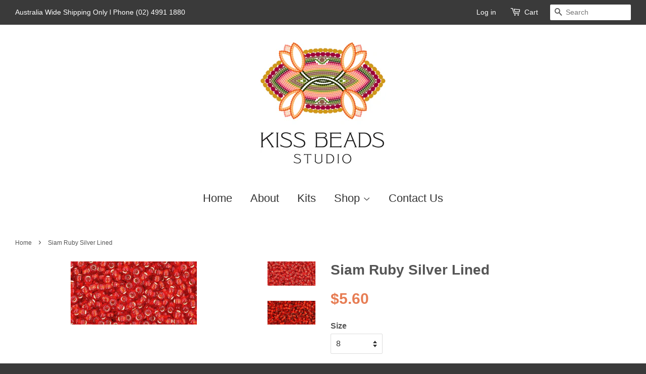

--- FILE ---
content_type: text/html; charset=utf-8
request_url: https://www.kissbeads.com.au/products/siam-ruby-silver-lined
body_size: 13558
content:
<!doctype html>
<!--[if lt IE 7]><html class="no-js lt-ie9 lt-ie8 lt-ie7" lang="en"> <![endif]-->
<!--[if IE 7]><html class="no-js lt-ie9 lt-ie8" lang="en"> <![endif]-->
<!--[if IE 8]><html class="no-js lt-ie9" lang="en"> <![endif]-->
<!--[if IE 9 ]><html class="ie9 no-js"> <![endif]-->
<!--[if (gt IE 9)|!(IE)]><!--> <html class="no-js"> <!--<![endif]-->
<head>

  <!-- Basic page needs ================================================== -->
  <meta charset="utf-8">
  <meta http-equiv="X-UA-Compatible" content="IE=edge,chrome=1">

  
  <link rel="shortcut icon" href="//www.kissbeads.com.au/cdn/shop/t/2/assets/favicon.png?v=43220646889308002881441198124" type="image/png" />
  

  <!-- Title and description ================================================== -->
  <title>
  Siam Ruby Silver Lined &ndash; Kiss Beads
  </title>

  
  <meta name="description" content="Size 8 - (28gm 15cm tube) Size 11 - (30gm 15cm tube) Treasure - (10gm flip tube)">
  

  <!-- Product meta ================================================== -->
  

  <meta property="og:type" content="product">
  <meta property="og:title" content="Siam Ruby Silver Lined">
  
  <meta property="og:image" content="http://www.kissbeads.com.au/cdn/shop/products/TR-11-25B_detail_grande.jpg?v=1446613400">
  <meta property="og:image:secure_url" content="https://www.kissbeads.com.au/cdn/shop/products/TR-11-25B_detail_grande.jpg?v=1446613400">
  
  <meta property="og:image" content="http://www.kissbeads.com.au/cdn/shop/products/TT-01-25B_grande.jpg?v=1676854116">
  <meta property="og:image:secure_url" content="https://www.kissbeads.com.au/cdn/shop/products/TT-01-25B_grande.jpg?v=1676854116">
  
  <meta property="og:price:amount" content="5.60">
  <meta property="og:price:currency" content="AUD">


  <meta property="og:description" content="Size 8 - (28gm 15cm tube) Size 11 - (30gm 15cm tube) Treasure - (10gm flip tube)">

  <meta property="og:url" content="https://www.kissbeads.com.au/products/siam-ruby-silver-lined">
  <meta property="og:site_name" content="Kiss Beads">

  

<meta name="twitter:card" content="summary">



  <meta name="twitter:title" content="Siam Ruby Silver Lined">
  <meta name="twitter:description" content="
Size 8 - (28gm 15cm tube)
Size 11 - (30gm 15cm tube)
Treasure - (10gm flip tube)">
  <meta name="twitter:image" content="https://www.kissbeads.com.au/cdn/shop/products/TR-11-25B_detail_medium.jpg?v=1446613400">
  <meta name="twitter:image:width" content="240">
  <meta name="twitter:image:height" content="240">



  <!-- Helpers ================================================== -->
  <link rel="canonical" href="https://www.kissbeads.com.au/products/siam-ruby-silver-lined">
  <meta name="viewport" content="width=device-width,initial-scale=1">
  <meta name="theme-color" content="#e77d54">

  <!-- CSS ================================================== -->
  <link href="//www.kissbeads.com.au/cdn/shop/t/2/assets/timber.scss.css?v=13093144555239548271674755555" rel="stylesheet" type="text/css" media="all" />
  <link href="//www.kissbeads.com.au/cdn/shop/t/2/assets/theme.scss.css?v=77753786991267839241674755555" rel="stylesheet" type="text/css" media="all" />

  



  <!-- Header hook for plugins ================================================== -->
  <script>window.performance && window.performance.mark && window.performance.mark('shopify.content_for_header.start');</script><meta id="shopify-digital-wallet" name="shopify-digital-wallet" content="/9794138/digital_wallets/dialog">
<meta name="shopify-checkout-api-token" content="a05b5eec1cdb819c256e07073b2b9194">
<meta id="in-context-paypal-metadata" data-shop-id="9794138" data-venmo-supported="false" data-environment="production" data-locale="en_US" data-paypal-v4="true" data-currency="AUD">
<link rel="alternate" type="application/json+oembed" href="https://www.kissbeads.com.au/products/siam-ruby-silver-lined.oembed">
<script async="async" src="/checkouts/internal/preloads.js?locale=en-AU"></script>
<script id="shopify-features" type="application/json">{"accessToken":"a05b5eec1cdb819c256e07073b2b9194","betas":["rich-media-storefront-analytics"],"domain":"www.kissbeads.com.au","predictiveSearch":true,"shopId":9794138,"locale":"en"}</script>
<script>var Shopify = Shopify || {};
Shopify.shop = "kiss-beads.myshopify.com";
Shopify.locale = "en";
Shopify.currency = {"active":"AUD","rate":"1.0"};
Shopify.country = "AU";
Shopify.theme = {"name":"minimal","id":39831940,"schema_name":null,"schema_version":null,"theme_store_id":null,"role":"main"};
Shopify.theme.handle = "null";
Shopify.theme.style = {"id":null,"handle":null};
Shopify.cdnHost = "www.kissbeads.com.au/cdn";
Shopify.routes = Shopify.routes || {};
Shopify.routes.root = "/";</script>
<script type="module">!function(o){(o.Shopify=o.Shopify||{}).modules=!0}(window);</script>
<script>!function(o){function n(){var o=[];function n(){o.push(Array.prototype.slice.apply(arguments))}return n.q=o,n}var t=o.Shopify=o.Shopify||{};t.loadFeatures=n(),t.autoloadFeatures=n()}(window);</script>
<script id="shop-js-analytics" type="application/json">{"pageType":"product"}</script>
<script defer="defer" async type="module" src="//www.kissbeads.com.au/cdn/shopifycloud/shop-js/modules/v2/client.init-shop-cart-sync_DtuiiIyl.en.esm.js"></script>
<script defer="defer" async type="module" src="//www.kissbeads.com.au/cdn/shopifycloud/shop-js/modules/v2/chunk.common_CUHEfi5Q.esm.js"></script>
<script type="module">
  await import("//www.kissbeads.com.au/cdn/shopifycloud/shop-js/modules/v2/client.init-shop-cart-sync_DtuiiIyl.en.esm.js");
await import("//www.kissbeads.com.au/cdn/shopifycloud/shop-js/modules/v2/chunk.common_CUHEfi5Q.esm.js");

  window.Shopify.SignInWithShop?.initShopCartSync?.({"fedCMEnabled":true,"windoidEnabled":true});

</script>
<script>(function() {
  var isLoaded = false;
  function asyncLoad() {
    if (isLoaded) return;
    isLoaded = true;
    var urls = ["\/\/www.powr.io\/powr.js?powr-token=kiss-beads.myshopify.com\u0026external-type=shopify\u0026shop=kiss-beads.myshopify.com","https:\/\/contactform.hulkapps.com\/skeletopapp.js?shop=kiss-beads.myshopify.com"];
    for (var i = 0; i < urls.length; i++) {
      var s = document.createElement('script');
      s.type = 'text/javascript';
      s.async = true;
      s.src = urls[i];
      var x = document.getElementsByTagName('script')[0];
      x.parentNode.insertBefore(s, x);
    }
  };
  if(window.attachEvent) {
    window.attachEvent('onload', asyncLoad);
  } else {
    window.addEventListener('load', asyncLoad, false);
  }
})();</script>
<script id="__st">var __st={"a":9794138,"offset":39600,"reqid":"53182d25-d9d9-47d8-9287-50155f4bbf60-1767189893","pageurl":"www.kissbeads.com.au\/products\/siam-ruby-silver-lined","u":"9953fa268e64","p":"product","rtyp":"product","rid":3410068548};</script>
<script>window.ShopifyPaypalV4VisibilityTracking = true;</script>
<script id="captcha-bootstrap">!function(){'use strict';const t='contact',e='account',n='new_comment',o=[[t,t],['blogs',n],['comments',n],[t,'customer']],c=[[e,'customer_login'],[e,'guest_login'],[e,'recover_customer_password'],[e,'create_customer']],r=t=>t.map((([t,e])=>`form[action*='/${t}']:not([data-nocaptcha='true']) input[name='form_type'][value='${e}']`)).join(','),a=t=>()=>t?[...document.querySelectorAll(t)].map((t=>t.form)):[];function s(){const t=[...o],e=r(t);return a(e)}const i='password',u='form_key',d=['recaptcha-v3-token','g-recaptcha-response','h-captcha-response',i],f=()=>{try{return window.sessionStorage}catch{return}},m='__shopify_v',_=t=>t.elements[u];function p(t,e,n=!1){try{const o=window.sessionStorage,c=JSON.parse(o.getItem(e)),{data:r}=function(t){const{data:e,action:n}=t;return t[m]||n?{data:e,action:n}:{data:t,action:n}}(c);for(const[e,n]of Object.entries(r))t.elements[e]&&(t.elements[e].value=n);n&&o.removeItem(e)}catch(o){console.error('form repopulation failed',{error:o})}}const l='form_type',E='cptcha';function T(t){t.dataset[E]=!0}const w=window,h=w.document,L='Shopify',v='ce_forms',y='captcha';let A=!1;((t,e)=>{const n=(g='f06e6c50-85a8-45c8-87d0-21a2b65856fe',I='https://cdn.shopify.com/shopifycloud/storefront-forms-hcaptcha/ce_storefront_forms_captcha_hcaptcha.v1.5.2.iife.js',D={infoText:'Protected by hCaptcha',privacyText:'Privacy',termsText:'Terms'},(t,e,n)=>{const o=w[L][v],c=o.bindForm;if(c)return c(t,g,e,D).then(n);var r;o.q.push([[t,g,e,D],n]),r=I,A||(h.body.append(Object.assign(h.createElement('script'),{id:'captcha-provider',async:!0,src:r})),A=!0)});var g,I,D;w[L]=w[L]||{},w[L][v]=w[L][v]||{},w[L][v].q=[],w[L][y]=w[L][y]||{},w[L][y].protect=function(t,e){n(t,void 0,e),T(t)},Object.freeze(w[L][y]),function(t,e,n,w,h,L){const[v,y,A,g]=function(t,e,n){const i=e?o:[],u=t?c:[],d=[...i,...u],f=r(d),m=r(i),_=r(d.filter((([t,e])=>n.includes(e))));return[a(f),a(m),a(_),s()]}(w,h,L),I=t=>{const e=t.target;return e instanceof HTMLFormElement?e:e&&e.form},D=t=>v().includes(t);t.addEventListener('submit',(t=>{const e=I(t);if(!e)return;const n=D(e)&&!e.dataset.hcaptchaBound&&!e.dataset.recaptchaBound,o=_(e),c=g().includes(e)&&(!o||!o.value);(n||c)&&t.preventDefault(),c&&!n&&(function(t){try{if(!f())return;!function(t){const e=f();if(!e)return;const n=_(t);if(!n)return;const o=n.value;o&&e.removeItem(o)}(t);const e=Array.from(Array(32),(()=>Math.random().toString(36)[2])).join('');!function(t,e){_(t)||t.append(Object.assign(document.createElement('input'),{type:'hidden',name:u})),t.elements[u].value=e}(t,e),function(t,e){const n=f();if(!n)return;const o=[...t.querySelectorAll(`input[type='${i}']`)].map((({name:t})=>t)),c=[...d,...o],r={};for(const[a,s]of new FormData(t).entries())c.includes(a)||(r[a]=s);n.setItem(e,JSON.stringify({[m]:1,action:t.action,data:r}))}(t,e)}catch(e){console.error('failed to persist form',e)}}(e),e.submit())}));const S=(t,e)=>{t&&!t.dataset[E]&&(n(t,e.some((e=>e===t))),T(t))};for(const o of['focusin','change'])t.addEventListener(o,(t=>{const e=I(t);D(e)&&S(e,y())}));const B=e.get('form_key'),M=e.get(l),P=B&&M;t.addEventListener('DOMContentLoaded',(()=>{const t=y();if(P)for(const e of t)e.elements[l].value===M&&p(e,B);[...new Set([...A(),...v().filter((t=>'true'===t.dataset.shopifyCaptcha))])].forEach((e=>S(e,t)))}))}(h,new URLSearchParams(w.location.search),n,t,e,['guest_login'])})(!0,!0)}();</script>
<script integrity="sha256-4kQ18oKyAcykRKYeNunJcIwy7WH5gtpwJnB7kiuLZ1E=" data-source-attribution="shopify.loadfeatures" defer="defer" src="//www.kissbeads.com.au/cdn/shopifycloud/storefront/assets/storefront/load_feature-a0a9edcb.js" crossorigin="anonymous"></script>
<script data-source-attribution="shopify.dynamic_checkout.dynamic.init">var Shopify=Shopify||{};Shopify.PaymentButton=Shopify.PaymentButton||{isStorefrontPortableWallets:!0,init:function(){window.Shopify.PaymentButton.init=function(){};var t=document.createElement("script");t.src="https://www.kissbeads.com.au/cdn/shopifycloud/portable-wallets/latest/portable-wallets.en.js",t.type="module",document.head.appendChild(t)}};
</script>
<script data-source-attribution="shopify.dynamic_checkout.buyer_consent">
  function portableWalletsHideBuyerConsent(e){var t=document.getElementById("shopify-buyer-consent"),n=document.getElementById("shopify-subscription-policy-button");t&&n&&(t.classList.add("hidden"),t.setAttribute("aria-hidden","true"),n.removeEventListener("click",e))}function portableWalletsShowBuyerConsent(e){var t=document.getElementById("shopify-buyer-consent"),n=document.getElementById("shopify-subscription-policy-button");t&&n&&(t.classList.remove("hidden"),t.removeAttribute("aria-hidden"),n.addEventListener("click",e))}window.Shopify?.PaymentButton&&(window.Shopify.PaymentButton.hideBuyerConsent=portableWalletsHideBuyerConsent,window.Shopify.PaymentButton.showBuyerConsent=portableWalletsShowBuyerConsent);
</script>
<script data-source-attribution="shopify.dynamic_checkout.cart.bootstrap">document.addEventListener("DOMContentLoaded",(function(){function t(){return document.querySelector("shopify-accelerated-checkout-cart, shopify-accelerated-checkout")}if(t())Shopify.PaymentButton.init();else{new MutationObserver((function(e,n){t()&&(Shopify.PaymentButton.init(),n.disconnect())})).observe(document.body,{childList:!0,subtree:!0})}}));
</script>
<link id="shopify-accelerated-checkout-styles" rel="stylesheet" media="screen" href="https://www.kissbeads.com.au/cdn/shopifycloud/portable-wallets/latest/accelerated-checkout-backwards-compat.css" crossorigin="anonymous">
<style id="shopify-accelerated-checkout-cart">
        #shopify-buyer-consent {
  margin-top: 1em;
  display: inline-block;
  width: 100%;
}

#shopify-buyer-consent.hidden {
  display: none;
}

#shopify-subscription-policy-button {
  background: none;
  border: none;
  padding: 0;
  text-decoration: underline;
  font-size: inherit;
  cursor: pointer;
}

#shopify-subscription-policy-button::before {
  box-shadow: none;
}

      </style>

<script>window.performance && window.performance.mark && window.performance.mark('shopify.content_for_header.end');</script>

  

<!--[if lt IE 9]>
<script src="//cdnjs.cloudflare.com/ajax/libs/html5shiv/3.7.2/html5shiv.min.js" type="text/javascript"></script>
<script src="//www.kissbeads.com.au/cdn/shop/t/2/assets/respond.min.js?v=52248677837542619231441197553" type="text/javascript"></script>
<link href="//www.kissbeads.com.au/cdn/shop/t/2/assets/respond-proxy.html" id="respond-proxy" rel="respond-proxy" />
<link href="//www.kissbeads.com.au/search?q=95a91d913d32773cbda2673c32d63c9a" id="respond-redirect" rel="respond-redirect" />
<script src="//www.kissbeads.com.au/search?q=95a91d913d32773cbda2673c32d63c9a" type="text/javascript"></script>
<![endif]-->



  <script src="//ajax.googleapis.com/ajax/libs/jquery/1.11.0/jquery.min.js" type="text/javascript"></script>
  <script src="//www.kissbeads.com.au/cdn/shop/t/2/assets/modernizr.min.js?v=26620055551102246001441197553" type="text/javascript"></script>

  
  

<link href="https://monorail-edge.shopifysvc.com" rel="dns-prefetch">
<script>(function(){if ("sendBeacon" in navigator && "performance" in window) {try {var session_token_from_headers = performance.getEntriesByType('navigation')[0].serverTiming.find(x => x.name == '_s').description;} catch {var session_token_from_headers = undefined;}var session_cookie_matches = document.cookie.match(/_shopify_s=([^;]*)/);var session_token_from_cookie = session_cookie_matches && session_cookie_matches.length === 2 ? session_cookie_matches[1] : "";var session_token = session_token_from_headers || session_token_from_cookie || "";function handle_abandonment_event(e) {var entries = performance.getEntries().filter(function(entry) {return /monorail-edge.shopifysvc.com/.test(entry.name);});if (!window.abandonment_tracked && entries.length === 0) {window.abandonment_tracked = true;var currentMs = Date.now();var navigation_start = performance.timing.navigationStart;var payload = {shop_id: 9794138,url: window.location.href,navigation_start,duration: currentMs - navigation_start,session_token,page_type: "product"};window.navigator.sendBeacon("https://monorail-edge.shopifysvc.com/v1/produce", JSON.stringify({schema_id: "online_store_buyer_site_abandonment/1.1",payload: payload,metadata: {event_created_at_ms: currentMs,event_sent_at_ms: currentMs}}));}}window.addEventListener('pagehide', handle_abandonment_event);}}());</script>
<script id="web-pixels-manager-setup">(function e(e,d,r,n,o){if(void 0===o&&(o={}),!Boolean(null===(a=null===(i=window.Shopify)||void 0===i?void 0:i.analytics)||void 0===a?void 0:a.replayQueue)){var i,a;window.Shopify=window.Shopify||{};var t=window.Shopify;t.analytics=t.analytics||{};var s=t.analytics;s.replayQueue=[],s.publish=function(e,d,r){return s.replayQueue.push([e,d,r]),!0};try{self.performance.mark("wpm:start")}catch(e){}var l=function(){var e={modern:/Edge?\/(1{2}[4-9]|1[2-9]\d|[2-9]\d{2}|\d{4,})\.\d+(\.\d+|)|Firefox\/(1{2}[4-9]|1[2-9]\d|[2-9]\d{2}|\d{4,})\.\d+(\.\d+|)|Chrom(ium|e)\/(9{2}|\d{3,})\.\d+(\.\d+|)|(Maci|X1{2}).+ Version\/(15\.\d+|(1[6-9]|[2-9]\d|\d{3,})\.\d+)([,.]\d+|)( \(\w+\)|)( Mobile\/\w+|) Safari\/|Chrome.+OPR\/(9{2}|\d{3,})\.\d+\.\d+|(CPU[ +]OS|iPhone[ +]OS|CPU[ +]iPhone|CPU IPhone OS|CPU iPad OS)[ +]+(15[._]\d+|(1[6-9]|[2-9]\d|\d{3,})[._]\d+)([._]\d+|)|Android:?[ /-](13[3-9]|1[4-9]\d|[2-9]\d{2}|\d{4,})(\.\d+|)(\.\d+|)|Android.+Firefox\/(13[5-9]|1[4-9]\d|[2-9]\d{2}|\d{4,})\.\d+(\.\d+|)|Android.+Chrom(ium|e)\/(13[3-9]|1[4-9]\d|[2-9]\d{2}|\d{4,})\.\d+(\.\d+|)|SamsungBrowser\/([2-9]\d|\d{3,})\.\d+/,legacy:/Edge?\/(1[6-9]|[2-9]\d|\d{3,})\.\d+(\.\d+|)|Firefox\/(5[4-9]|[6-9]\d|\d{3,})\.\d+(\.\d+|)|Chrom(ium|e)\/(5[1-9]|[6-9]\d|\d{3,})\.\d+(\.\d+|)([\d.]+$|.*Safari\/(?![\d.]+ Edge\/[\d.]+$))|(Maci|X1{2}).+ Version\/(10\.\d+|(1[1-9]|[2-9]\d|\d{3,})\.\d+)([,.]\d+|)( \(\w+\)|)( Mobile\/\w+|) Safari\/|Chrome.+OPR\/(3[89]|[4-9]\d|\d{3,})\.\d+\.\d+|(CPU[ +]OS|iPhone[ +]OS|CPU[ +]iPhone|CPU IPhone OS|CPU iPad OS)[ +]+(10[._]\d+|(1[1-9]|[2-9]\d|\d{3,})[._]\d+)([._]\d+|)|Android:?[ /-](13[3-9]|1[4-9]\d|[2-9]\d{2}|\d{4,})(\.\d+|)(\.\d+|)|Mobile Safari.+OPR\/([89]\d|\d{3,})\.\d+\.\d+|Android.+Firefox\/(13[5-9]|1[4-9]\d|[2-9]\d{2}|\d{4,})\.\d+(\.\d+|)|Android.+Chrom(ium|e)\/(13[3-9]|1[4-9]\d|[2-9]\d{2}|\d{4,})\.\d+(\.\d+|)|Android.+(UC? ?Browser|UCWEB|U3)[ /]?(15\.([5-9]|\d{2,})|(1[6-9]|[2-9]\d|\d{3,})\.\d+)\.\d+|SamsungBrowser\/(5\.\d+|([6-9]|\d{2,})\.\d+)|Android.+MQ{2}Browser\/(14(\.(9|\d{2,})|)|(1[5-9]|[2-9]\d|\d{3,})(\.\d+|))(\.\d+|)|K[Aa][Ii]OS\/(3\.\d+|([4-9]|\d{2,})\.\d+)(\.\d+|)/},d=e.modern,r=e.legacy,n=navigator.userAgent;return n.match(d)?"modern":n.match(r)?"legacy":"unknown"}(),u="modern"===l?"modern":"legacy",c=(null!=n?n:{modern:"",legacy:""})[u],f=function(e){return[e.baseUrl,"/wpm","/b",e.hashVersion,"modern"===e.buildTarget?"m":"l",".js"].join("")}({baseUrl:d,hashVersion:r,buildTarget:u}),m=function(e){var d=e.version,r=e.bundleTarget,n=e.surface,o=e.pageUrl,i=e.monorailEndpoint;return{emit:function(e){var a=e.status,t=e.errorMsg,s=(new Date).getTime(),l=JSON.stringify({metadata:{event_sent_at_ms:s},events:[{schema_id:"web_pixels_manager_load/3.1",payload:{version:d,bundle_target:r,page_url:o,status:a,surface:n,error_msg:t},metadata:{event_created_at_ms:s}}]});if(!i)return console&&console.warn&&console.warn("[Web Pixels Manager] No Monorail endpoint provided, skipping logging."),!1;try{return self.navigator.sendBeacon.bind(self.navigator)(i,l)}catch(e){}var u=new XMLHttpRequest;try{return u.open("POST",i,!0),u.setRequestHeader("Content-Type","text/plain"),u.send(l),!0}catch(e){return console&&console.warn&&console.warn("[Web Pixels Manager] Got an unhandled error while logging to Monorail."),!1}}}}({version:r,bundleTarget:l,surface:e.surface,pageUrl:self.location.href,monorailEndpoint:e.monorailEndpoint});try{o.browserTarget=l,function(e){var d=e.src,r=e.async,n=void 0===r||r,o=e.onload,i=e.onerror,a=e.sri,t=e.scriptDataAttributes,s=void 0===t?{}:t,l=document.createElement("script"),u=document.querySelector("head"),c=document.querySelector("body");if(l.async=n,l.src=d,a&&(l.integrity=a,l.crossOrigin="anonymous"),s)for(var f in s)if(Object.prototype.hasOwnProperty.call(s,f))try{l.dataset[f]=s[f]}catch(e){}if(o&&l.addEventListener("load",o),i&&l.addEventListener("error",i),u)u.appendChild(l);else{if(!c)throw new Error("Did not find a head or body element to append the script");c.appendChild(l)}}({src:f,async:!0,onload:function(){if(!function(){var e,d;return Boolean(null===(d=null===(e=window.Shopify)||void 0===e?void 0:e.analytics)||void 0===d?void 0:d.initialized)}()){var d=window.webPixelsManager.init(e)||void 0;if(d){var r=window.Shopify.analytics;r.replayQueue.forEach((function(e){var r=e[0],n=e[1],o=e[2];d.publishCustomEvent(r,n,o)})),r.replayQueue=[],r.publish=d.publishCustomEvent,r.visitor=d.visitor,r.initialized=!0}}},onerror:function(){return m.emit({status:"failed",errorMsg:"".concat(f," has failed to load")})},sri:function(e){var d=/^sha384-[A-Za-z0-9+/=]+$/;return"string"==typeof e&&d.test(e)}(c)?c:"",scriptDataAttributes:o}),m.emit({status:"loading"})}catch(e){m.emit({status:"failed",errorMsg:(null==e?void 0:e.message)||"Unknown error"})}}})({shopId: 9794138,storefrontBaseUrl: "https://www.kissbeads.com.au",extensionsBaseUrl: "https://extensions.shopifycdn.com/cdn/shopifycloud/web-pixels-manager",monorailEndpoint: "https://monorail-edge.shopifysvc.com/unstable/produce_batch",surface: "storefront-renderer",enabledBetaFlags: ["2dca8a86","a0d5f9d2"],webPixelsConfigList: [{"id":"shopify-app-pixel","configuration":"{}","eventPayloadVersion":"v1","runtimeContext":"STRICT","scriptVersion":"0450","apiClientId":"shopify-pixel","type":"APP","privacyPurposes":["ANALYTICS","MARKETING"]},{"id":"shopify-custom-pixel","eventPayloadVersion":"v1","runtimeContext":"LAX","scriptVersion":"0450","apiClientId":"shopify-pixel","type":"CUSTOM","privacyPurposes":["ANALYTICS","MARKETING"]}],isMerchantRequest: false,initData: {"shop":{"name":"Kiss Beads","paymentSettings":{"currencyCode":"AUD"},"myshopifyDomain":"kiss-beads.myshopify.com","countryCode":"AU","storefrontUrl":"https:\/\/www.kissbeads.com.au"},"customer":null,"cart":null,"checkout":null,"productVariants":[{"price":{"amount":5.6,"currencyCode":"AUD"},"product":{"title":"Siam Ruby Silver Lined","vendor":"Kiss Beads","id":"3410068548","untranslatedTitle":"Siam Ruby Silver Lined","url":"\/products\/siam-ruby-silver-lined","type":"Toho Beads"},"id":"42505249915032","image":{"src":"\/\/www.kissbeads.com.au\/cdn\/shop\/products\/TR-11-25B_detail.jpg?v=1446613400"},"sku":"8-4025L","title":"8","untranslatedTitle":"8"},{"price":{"amount":6.5,"currencyCode":"AUD"},"product":{"title":"Siam Ruby Silver Lined","vendor":"Kiss Beads","id":"3410068548","untranslatedTitle":"Siam Ruby Silver Lined","url":"\/products\/siam-ruby-silver-lined","type":"Toho Beads"},"id":"9988940868","image":{"src":"\/\/www.kissbeads.com.au\/cdn\/shop\/products\/TR-11-25B_detail.jpg?v=1446613400"},"sku":"11-4025L","title":"11","untranslatedTitle":"11"},{"price":{"amount":6.6,"currencyCode":"AUD"},"product":{"title":"Siam Ruby Silver Lined","vendor":"Kiss Beads","id":"3410068548","untranslatedTitle":"Siam Ruby Silver Lined","url":"\/products\/siam-ruby-silver-lined","type":"Toho Beads"},"id":"42505247981720","image":{"src":"\/\/www.kissbeads.com.au\/cdn\/shop\/products\/TT-01-25B.jpg?v=1676854116"},"sku":"TT-4025L","title":"Treasure","untranslatedTitle":"Treasure"}],"purchasingCompany":null},},"https://www.kissbeads.com.au/cdn","da62cc92w68dfea28pcf9825a4m392e00d0",{"modern":"","legacy":""},{"shopId":"9794138","storefrontBaseUrl":"https:\/\/www.kissbeads.com.au","extensionBaseUrl":"https:\/\/extensions.shopifycdn.com\/cdn\/shopifycloud\/web-pixels-manager","surface":"storefront-renderer","enabledBetaFlags":"[\"2dca8a86\", \"a0d5f9d2\"]","isMerchantRequest":"false","hashVersion":"da62cc92w68dfea28pcf9825a4m392e00d0","publish":"custom","events":"[[\"page_viewed\",{}],[\"product_viewed\",{\"productVariant\":{\"price\":{\"amount\":5.6,\"currencyCode\":\"AUD\"},\"product\":{\"title\":\"Siam Ruby Silver Lined\",\"vendor\":\"Kiss Beads\",\"id\":\"3410068548\",\"untranslatedTitle\":\"Siam Ruby Silver Lined\",\"url\":\"\/products\/siam-ruby-silver-lined\",\"type\":\"Toho Beads\"},\"id\":\"42505249915032\",\"image\":{\"src\":\"\/\/www.kissbeads.com.au\/cdn\/shop\/products\/TR-11-25B_detail.jpg?v=1446613400\"},\"sku\":\"8-4025L\",\"title\":\"8\",\"untranslatedTitle\":\"8\"}}]]"});</script><script>
  window.ShopifyAnalytics = window.ShopifyAnalytics || {};
  window.ShopifyAnalytics.meta = window.ShopifyAnalytics.meta || {};
  window.ShopifyAnalytics.meta.currency = 'AUD';
  var meta = {"product":{"id":3410068548,"gid":"gid:\/\/shopify\/Product\/3410068548","vendor":"Kiss Beads","type":"Toho Beads","handle":"siam-ruby-silver-lined","variants":[{"id":42505249915032,"price":560,"name":"Siam Ruby Silver Lined - 8","public_title":"8","sku":"8-4025L"},{"id":9988940868,"price":650,"name":"Siam Ruby Silver Lined - 11","public_title":"11","sku":"11-4025L"},{"id":42505247981720,"price":660,"name":"Siam Ruby Silver Lined - Treasure","public_title":"Treasure","sku":"TT-4025L"}],"remote":false},"page":{"pageType":"product","resourceType":"product","resourceId":3410068548,"requestId":"53182d25-d9d9-47d8-9287-50155f4bbf60-1767189893"}};
  for (var attr in meta) {
    window.ShopifyAnalytics.meta[attr] = meta[attr];
  }
</script>
<script class="analytics">
  (function () {
    var customDocumentWrite = function(content) {
      var jquery = null;

      if (window.jQuery) {
        jquery = window.jQuery;
      } else if (window.Checkout && window.Checkout.$) {
        jquery = window.Checkout.$;
      }

      if (jquery) {
        jquery('body').append(content);
      }
    };

    var hasLoggedConversion = function(token) {
      if (token) {
        return document.cookie.indexOf('loggedConversion=' + token) !== -1;
      }
      return false;
    }

    var setCookieIfConversion = function(token) {
      if (token) {
        var twoMonthsFromNow = new Date(Date.now());
        twoMonthsFromNow.setMonth(twoMonthsFromNow.getMonth() + 2);

        document.cookie = 'loggedConversion=' + token + '; expires=' + twoMonthsFromNow;
      }
    }

    var trekkie = window.ShopifyAnalytics.lib = window.trekkie = window.trekkie || [];
    if (trekkie.integrations) {
      return;
    }
    trekkie.methods = [
      'identify',
      'page',
      'ready',
      'track',
      'trackForm',
      'trackLink'
    ];
    trekkie.factory = function(method) {
      return function() {
        var args = Array.prototype.slice.call(arguments);
        args.unshift(method);
        trekkie.push(args);
        return trekkie;
      };
    };
    for (var i = 0; i < trekkie.methods.length; i++) {
      var key = trekkie.methods[i];
      trekkie[key] = trekkie.factory(key);
    }
    trekkie.load = function(config) {
      trekkie.config = config || {};
      trekkie.config.initialDocumentCookie = document.cookie;
      var first = document.getElementsByTagName('script')[0];
      var script = document.createElement('script');
      script.type = 'text/javascript';
      script.onerror = function(e) {
        var scriptFallback = document.createElement('script');
        scriptFallback.type = 'text/javascript';
        scriptFallback.onerror = function(error) {
                var Monorail = {
      produce: function produce(monorailDomain, schemaId, payload) {
        var currentMs = new Date().getTime();
        var event = {
          schema_id: schemaId,
          payload: payload,
          metadata: {
            event_created_at_ms: currentMs,
            event_sent_at_ms: currentMs
          }
        };
        return Monorail.sendRequest("https://" + monorailDomain + "/v1/produce", JSON.stringify(event));
      },
      sendRequest: function sendRequest(endpointUrl, payload) {
        // Try the sendBeacon API
        if (window && window.navigator && typeof window.navigator.sendBeacon === 'function' && typeof window.Blob === 'function' && !Monorail.isIos12()) {
          var blobData = new window.Blob([payload], {
            type: 'text/plain'
          });

          if (window.navigator.sendBeacon(endpointUrl, blobData)) {
            return true;
          } // sendBeacon was not successful

        } // XHR beacon

        var xhr = new XMLHttpRequest();

        try {
          xhr.open('POST', endpointUrl);
          xhr.setRequestHeader('Content-Type', 'text/plain');
          xhr.send(payload);
        } catch (e) {
          console.log(e);
        }

        return false;
      },
      isIos12: function isIos12() {
        return window.navigator.userAgent.lastIndexOf('iPhone; CPU iPhone OS 12_') !== -1 || window.navigator.userAgent.lastIndexOf('iPad; CPU OS 12_') !== -1;
      }
    };
    Monorail.produce('monorail-edge.shopifysvc.com',
      'trekkie_storefront_load_errors/1.1',
      {shop_id: 9794138,
      theme_id: 39831940,
      app_name: "storefront",
      context_url: window.location.href,
      source_url: "//www.kissbeads.com.au/cdn/s/trekkie.storefront.8f32c7f0b513e73f3235c26245676203e1209161.min.js"});

        };
        scriptFallback.async = true;
        scriptFallback.src = '//www.kissbeads.com.au/cdn/s/trekkie.storefront.8f32c7f0b513e73f3235c26245676203e1209161.min.js';
        first.parentNode.insertBefore(scriptFallback, first);
      };
      script.async = true;
      script.src = '//www.kissbeads.com.au/cdn/s/trekkie.storefront.8f32c7f0b513e73f3235c26245676203e1209161.min.js';
      first.parentNode.insertBefore(script, first);
    };
    trekkie.load(
      {"Trekkie":{"appName":"storefront","development":false,"defaultAttributes":{"shopId":9794138,"isMerchantRequest":null,"themeId":39831940,"themeCityHash":"15122481047975813416","contentLanguage":"en","currency":"AUD","eventMetadataId":"e4cf6d7a-a884-48f2-b0ea-65eef2e3cfda"},"isServerSideCookieWritingEnabled":true,"monorailRegion":"shop_domain","enabledBetaFlags":["65f19447"]},"Session Attribution":{},"S2S":{"facebookCapiEnabled":false,"source":"trekkie-storefront-renderer","apiClientId":580111}}
    );

    var loaded = false;
    trekkie.ready(function() {
      if (loaded) return;
      loaded = true;

      window.ShopifyAnalytics.lib = window.trekkie;

      var originalDocumentWrite = document.write;
      document.write = customDocumentWrite;
      try { window.ShopifyAnalytics.merchantGoogleAnalytics.call(this); } catch(error) {};
      document.write = originalDocumentWrite;

      window.ShopifyAnalytics.lib.page(null,{"pageType":"product","resourceType":"product","resourceId":3410068548,"requestId":"53182d25-d9d9-47d8-9287-50155f4bbf60-1767189893","shopifyEmitted":true});

      var match = window.location.pathname.match(/checkouts\/(.+)\/(thank_you|post_purchase)/)
      var token = match? match[1]: undefined;
      if (!hasLoggedConversion(token)) {
        setCookieIfConversion(token);
        window.ShopifyAnalytics.lib.track("Viewed Product",{"currency":"AUD","variantId":42505249915032,"productId":3410068548,"productGid":"gid:\/\/shopify\/Product\/3410068548","name":"Siam Ruby Silver Lined - 8","price":"5.60","sku":"8-4025L","brand":"Kiss Beads","variant":"8","category":"Toho Beads","nonInteraction":true,"remote":false},undefined,undefined,{"shopifyEmitted":true});
      window.ShopifyAnalytics.lib.track("monorail:\/\/trekkie_storefront_viewed_product\/1.1",{"currency":"AUD","variantId":42505249915032,"productId":3410068548,"productGid":"gid:\/\/shopify\/Product\/3410068548","name":"Siam Ruby Silver Lined - 8","price":"5.60","sku":"8-4025L","brand":"Kiss Beads","variant":"8","category":"Toho Beads","nonInteraction":true,"remote":false,"referer":"https:\/\/www.kissbeads.com.au\/products\/siam-ruby-silver-lined"});
      }
    });


        var eventsListenerScript = document.createElement('script');
        eventsListenerScript.async = true;
        eventsListenerScript.src = "//www.kissbeads.com.au/cdn/shopifycloud/storefront/assets/shop_events_listener-3da45d37.js";
        document.getElementsByTagName('head')[0].appendChild(eventsListenerScript);

})();</script>
<script
  defer
  src="https://www.kissbeads.com.au/cdn/shopifycloud/perf-kit/shopify-perf-kit-2.1.2.min.js"
  data-application="storefront-renderer"
  data-shop-id="9794138"
  data-render-region="gcp-us-central1"
  data-page-type="product"
  data-theme-instance-id="39831940"
  data-theme-name=""
  data-theme-version=""
  data-monorail-region="shop_domain"
  data-resource-timing-sampling-rate="10"
  data-shs="true"
  data-shs-beacon="true"
  data-shs-export-with-fetch="true"
  data-shs-logs-sample-rate="1"
  data-shs-beacon-endpoint="https://www.kissbeads.com.au/api/collect"
></script>
</head>

<body id="siam-ruby-silver-lined" class="template-product" >

  <div class="header-bar">
  <div class="wrapper medium-down--hide">
    <div class="post-large--display-table">

      <div class="header-bar__left post-large--display-table-cell">

        

        

        
          <div class="header-bar__module header-bar__message">
            Australia Wide Shipping Only  l  Phone (02) 4991 1880
          </div>
        

      </div>

      <div class="header-bar__right post-large--display-table-cell">

        
          <ul class="header-bar__module header-bar__module--list">
            
              <li>
                <a href="/account/login" id="customer_login_link">Log in</a>
              </li>
            
          </ul>
        

        <div class="header-bar__module">
          <span class="header-bar__sep" aria-hidden="true"></span>
          <a href="/cart" class="cart-page-link">
            <span class="icon icon-cart header-bar__cart-icon" aria-hidden="true"></span>
          </a>
        </div>

        <div class="header-bar__module">
          <a href="/cart" class="cart-page-link">
            Cart
            <span class="cart-count header-bar__cart-count hidden-count">0</span>
          </a>
        </div>

        
          <div class="header-bar__module header-bar__search">
            


  <form action="/search" method="get" class="header-bar__search-form clearfix" role="search">
    
    <button type="submit" class="btn icon-fallback-text header-bar__search-submit">
      <span class="icon icon-search" aria-hidden="true"></span>
      <span class="fallback-text">Search</span>
    </button>
    <input type="search" name="q" value="" aria-label="Search" class="header-bar__search-input" placeholder="Search">
  </form>


          </div>
        

      </div>
    </div>
  </div>
  <div class="wrapper post-large--hide">
    <button type="button" class="mobile-nav-trigger" id="MobileNavTrigger">
      <span class="icon icon-hamburger" aria-hidden="true"></span>
      Menu
    </button>
    <a href="/cart" class="cart-page-link mobile-cart-page-link">
      <span class="icon icon-cart header-bar__cart-icon" aria-hidden="true"></span>
      Cart <span class="cart-count hidden-count">0</span>
    </a>
  </div>
  <ul id="MobileNav" class="mobile-nav post-large--hide">
  
  
  
  <li class="mobile-nav__link" aria-haspopup="true">
    
      <a href="/" class="mobile-nav">
        Home
      </a>
    
  </li>
  
  
  <li class="mobile-nav__link" aria-haspopup="true">
    
      <a href="/pages/about-us" class="mobile-nav">
        About
      </a>
    
  </li>
  
  
  <li class="mobile-nav__link" aria-haspopup="true">
    
      <a href="/collections/bead-expo" class="mobile-nav">
        Kits
      </a>
    
  </li>
  
  
  <li class="mobile-nav__link" aria-haspopup="true">
    
      <a href="/collections" class="mobile-nav__sublist-trigger">
        Shop
        <span class="icon-fallback-text mobile-nav__sublist-expand">
  <span class="icon icon-plus" aria-hidden="true"></span>
  <span class="fallback-text">+</span>
</span>
<span class="icon-fallback-text mobile-nav__sublist-contract">
  <span class="icon icon-minus" aria-hidden="true"></span>
  <span class="fallback-text">-</span>
</span>
      </a>
      <ul class="mobile-nav__sublist">  
        
          <li class="mobile-nav__sublist-link">
            <a href="/collections/white-clear-transparent-beads">White, Clear & Transparent Beads</a>
          </li>
        
          <li class="mobile-nav__sublist-link">
            <a href="/collections/yellow-gold-beads">Yellow & Gold Beads</a>
          </li>
        
          <li class="mobile-nav__sublist-link">
            <a href="/collections/orange-gold-bronze-copper-beads">Orange, Gold, Bronze & Copper Beads</a>
          </li>
        
          <li class="mobile-nav__sublist-link">
            <a href="/collections/pink-red-beads">Pink & Red Beads</a>
          </li>
        
          <li class="mobile-nav__sublist-link">
            <a href="/collections/lime-green-emerald">Lime, Green & Emerald Beads</a>
          </li>
        
          <li class="mobile-nav__sublist-link">
            <a href="/collections/turquoise-blue">Turquoise & Blue Beads</a>
          </li>
        
          <li class="mobile-nav__sublist-link">
            <a href="/collections/lavander-purple">Lavender & Purple Beads</a>
          </li>
        
          <li class="mobile-nav__sublist-link">
            <a href="/collections/indigo-dark-magenta-beads">Indigo & Dark Magenta Beads</a>
          </li>
        
          <li class="mobile-nav__sublist-link">
            <a href="/collections/grey-black-beads">Grey & Black Beads</a>
          </li>
        
          <li class="mobile-nav__sublist-link">
            <a href="/collections/threads-cords-embroidery">Threads, Cords & Embroidery</a>
          </li>
        
      </ul>
    
  </li>
  
  
  <li class="mobile-nav__link" aria-haspopup="true">
    
      <a href="/pages/contact-us" class="mobile-nav">
        Contact Us
      </a>
    
  </li>
  

  
    
      <li class="mobile-nav__link">
        <a href="/account/login" id="customer_login_link">Log in</a>
      </li>
      
        <li class="mobile-nav__link">
          <a href="/account/register" id="customer_register_link">Create account</a>
        </li>
      
    
  
  
  <li class="mobile-nav__link">
    
      <div class="header-bar__module header-bar__search">
        


  <form action="/search" method="get" class="header-bar__search-form clearfix" role="search">
    
    <button type="submit" class="btn icon-fallback-text header-bar__search-submit">
      <span class="icon icon-search" aria-hidden="true"></span>
      <span class="fallback-text">Search</span>
    </button>
    <input type="search" name="q" value="" aria-label="Search" class="header-bar__search-input" placeholder="Search">
  </form>


      </div>
    
  </li>
  
</ul>

</div>


  <header class="site-header" role="banner">
    <div class="wrapper">
      
      

      <div class="grid--full">
        <div class="grid__item">
          
            <div class="h1 site-header__logo" itemscope itemtype="http://schema.org/Organization">
          
            
              <a href="/" itemprop="url">
                <img src="//www.kissbeads.com.au/cdn/shop/t/2/assets/logo.png?v=128863738666722263121441198124" alt="Kiss Beads" itemprop="logo">
              </a>
            
          
            </div>
          
          
            <p class="header-message post-large--hide">
              <small>Australia Wide Shipping Only  l  Phone (02) 4991 1880</small>
            </p>
          
        </div>
      </div>
      <div class="grid--full medium-down--hide">
        <div class="grid__item">
          
<ul class="site-nav" id="AccessibleNav">
  
    
    
    
      <li >
        <a href="/" class="site-nav__link">Home</a>
      </li>
    
  
    
    
    
      <li >
        <a href="/pages/about-us" class="site-nav__link">About</a>
      </li>
    
  
    
    
    
      <li >
        <a href="/collections/bead-expo" class="site-nav__link">Kits</a>
      </li>
    
  
    
    
    
      <li class="site-nav--has-dropdown" aria-haspopup="true">
        <a href="/collections" class="site-nav__link">
          Shop
          <span class="icon-fallback-text">
            <span class="icon icon-arrow-down" aria-hidden="true"></span>
          </span>
        </a>
        <ul class="site-nav__dropdown">
          
            <li>
              <a href="/collections/white-clear-transparent-beads" class="site-nav__link">White, Clear &amp; Transparent Beads</a>
            </li>
          
            <li>
              <a href="/collections/yellow-gold-beads" class="site-nav__link">Yellow &amp; Gold Beads</a>
            </li>
          
            <li>
              <a href="/collections/orange-gold-bronze-copper-beads" class="site-nav__link">Orange, Gold, Bronze &amp; Copper Beads</a>
            </li>
          
            <li>
              <a href="/collections/pink-red-beads" class="site-nav__link">Pink &amp; Red Beads</a>
            </li>
          
            <li>
              <a href="/collections/lime-green-emerald" class="site-nav__link">Lime, Green &amp; Emerald Beads</a>
            </li>
          
            <li>
              <a href="/collections/turquoise-blue" class="site-nav__link">Turquoise &amp; Blue Beads</a>
            </li>
          
            <li>
              <a href="/collections/lavander-purple" class="site-nav__link">Lavender &amp; Purple Beads</a>
            </li>
          
            <li>
              <a href="/collections/indigo-dark-magenta-beads" class="site-nav__link">Indigo &amp; Dark Magenta Beads</a>
            </li>
          
            <li>
              <a href="/collections/grey-black-beads" class="site-nav__link">Grey &amp; Black Beads</a>
            </li>
          
            <li>
              <a href="/collections/threads-cords-embroidery" class="site-nav__link">Threads, Cords &amp; Embroidery</a>
            </li>
          
        </ul>
      </li>
    
  
    
    
    
      <li >
        <a href="/pages/contact-us" class="site-nav__link">Contact Us</a>
      </li>
    
  
</ul>

        </div>
      </div>
      
      

    </div>
  </header>

  <main class="wrapper main-content" role="main">
    <div class="grid">
        <div class="grid__item">
          <div itemscope itemtype="http://schema.org/Product">

  <meta itemprop="url" content="https://www.kissbeads.com.au/products/siam-ruby-silver-lined">
  <meta itemprop="image" content="//www.kissbeads.com.au/cdn/shop/products/TR-11-25B_detail_grande.jpg?v=1446613400">

  <div class="section-header section-header--breadcrumb">
    

<nav class="breadcrumb" role="navigation" aria-label="breadcrumbs">
  <a href="/" title="Back to the frontpage">Home</a>

  

    
    <span aria-hidden="true" class="breadcrumb__sep">&rsaquo;</span>
    <span>Siam Ruby Silver Lined</span>

  
</nav>


  </div>

  <div class="product-single">
    <div class="grid product-single__hero">
      <div class="grid__item post-large--one-half">
        
        

          <div class="grid">

            <div class="grid__item four-fifths product-single__photos" id="ProductPhoto">
              
              <img src="//www.kissbeads.com.au/cdn/shop/products/TR-11-25B_detail_1024x1024.jpg?v=1446613400" alt="Siam Ruby Silver Lined" id="ProductPhotoImg" data-image-id="7100506692">
            </div>

            <div class="grid__item one-fifth">

              <ul class="grid product-single__thumbnails" id="ProductThumbs">
                
                  <li class="grid__item">
                    <a data-image-id="7100506692" href="//www.kissbeads.com.au/cdn/shop/products/TR-11-25B_detail_1024x1024.jpg?v=1446613400" class="product-single__thumbnail">
                      <img src="//www.kissbeads.com.au/cdn/shop/products/TR-11-25B_detail_grande.jpg?v=1446613400" alt="Siam Ruby Silver Lined">
                    </a>
                  </li>
                
                  <li class="grid__item">
                    <a data-image-id="42486760374424" href="//www.kissbeads.com.au/cdn/shop/products/TT-01-25B_1024x1024.jpg?v=1676854116" class="product-single__thumbnail">
                      <img src="//www.kissbeads.com.au/cdn/shop/products/TT-01-25B_grande.jpg?v=1676854116" alt="Siam Ruby Silver Lined">
                    </a>
                  </li>
                
              </ul>

            </div>

          </div>

        

        
        <ul class="gallery" class="hidden">
          
          <li data-image-id="7100506692" class="gallery__item" data-mfp-src="//www.kissbeads.com.au/cdn/shop/products/TR-11-25B_detail_1024x1024.jpg?v=1446613400"></li>
          
          <li data-image-id="42486760374424" class="gallery__item" data-mfp-src="//www.kissbeads.com.au/cdn/shop/products/TT-01-25B_1024x1024.jpg?v=1676854116"></li>
          
        </ul>
         

      </div>
      <div class="grid__item post-large--one-half">
        
        <h1 itemprop="name">Siam Ruby Silver Lined</h1>

        <div itemprop="offers" itemscope itemtype="http://schema.org/Offer">
          

          <meta itemprop="priceCurrency" content="AUD">
          <link itemprop="availability" href="http://schema.org/InStock">          

          <div class="product-single__prices">
            <span id="ProductPrice" class="product-single__price" itemprop="price">
              $5.60
            </span>

            
          </div>

          <form action="/cart/add" method="post" enctype="multipart/form-data" id="AddToCartForm">
            <select name="id" id="productSelect" class="product-single__variants">
              
                

                  <option  selected="selected"  data-sku="8-4025L" value="42505249915032">8 - $5.60 AUD</option>

                
              
                

                  <option  data-sku="11-4025L" value="9988940868">11 - $6.50 AUD</option>

                
              
                

                  <option  data-sku="TT-4025L" value="42505247981720">Treasure - $6.60 AUD</option>

                
              
            </select>

            <div class="product-single__quantity">
              <label for="Quantity">Quantity</label>
              <input type="number" id="Quantity" name="quantity" value="1" min="1" class="quantity-selector">
            </div>

            <button type="submit" name="add" id="AddToCart" class="btn">
              <span id="AddToCartText">Add to Cart</span>
            </button>
          </form>
 
          <div class="product-description rte" itemprop="description">
            <meta charset="utf-8">
<p><strong>Size 8 -</strong> (28gm 15cm tube)</p>
<p><strong>Size 11 -</strong> (30gm 15cm tube)</p>
<p><strong>Treasure -</strong> (10gm flip tube)</p>
          </div>

          
            <hr class="hr--clear hr--small">
            <h4>Share this Product</h4>
            



<div class="social-sharing is-clean" data-permalink="https://www.kissbeads.com.au/products/siam-ruby-silver-lined">

  
    <a target="_blank" href="//www.facebook.com/sharer.php?u=https://www.kissbeads.com.au/products/siam-ruby-silver-lined" class="share-facebook">
      <span class="icon icon-facebook"></span>
      <span class="share-title">Share</span>
      
        <span class="share-count">0</span>
      
    </a>
  

  

  

    
      <a target="_blank" href="//pinterest.com/pin/create/button/?url=https://www.kissbeads.com.au/products/siam-ruby-silver-lined&amp;media=http://www.kissbeads.com.au/cdn/shop/products/TR-11-25B_detail_1024x1024.jpg?v=1446613400&amp;description=Siam%20Ruby%20Silver%20Lined" class="share-pinterest">
        <span class="icon icon-pinterest"></span>
        <span class="share-title">Pin it</span>
        
          <span class="share-count">0</span>
        
      </a>
    

    

  

  

</div>

          
        </div>

      </div>
    </div>
  </div>

  
    





  <hr class="hr--clear hr--small">
  <div class="section-header section-header--medium">
    <h4 class="section-header__title">More from this collection</h4>
  </div>
  <div class="grid-uniform grid-link__container">
    
    
    
      
        
          
          











<div class="grid__item one-quarter small--one-half">
  <a href="/collections/pink-red-beads/products/light-amethyst-gold-luster" class="grid-link">
    <span class="grid-link__image grid-link__image--product">
      
      
      <span class="grid-link__image-centered">
        <img src="//www.kissbeads.com.au/cdn/shop/products/TR-11-203_detail_large.jpg?v=1446573008" alt="Amethyst Light Gold Luster">
      </span>
    </span>
    <p class="grid-link__title">Amethyst Light Gold Luster</p>
    
    <p class="grid-link__meta">
      
      
      $7.80
    </p>
  </a>
</div>

        
      
    
      
        
          
          











<div class="grid__item one-quarter small--one-half">
  <a href="/collections/pink-red-beads/products/ballerina-pink-ab" class="grid-link">
    <span class="grid-link__image grid-link__image--product">
      
      
      <span class="grid-link__image-centered">
        <img src="//www.kissbeads.com.au/cdn/shop/products/TR-08-171_detail_large.jpg?v=1446552571" alt="Ballerina Pink AB">
      </span>
    </span>
    <p class="grid-link__title">Ballerina Pink AB</p>
    
    <p class="grid-link__meta">
      
      
      $5.40
    </p>
  </a>
</div>

        
      
    
      
        
          
          











<div class="grid__item one-quarter small--one-half">
  <a href="/collections/pink-red-beads/products/beige-marble-pink-opaque" class="grid-link">
    <span class="grid-link__image grid-link__image--product">
      
      
      <span class="grid-link__image-centered">
        <img src="//www.kissbeads.com.au/cdn/shop/products/TR-08-1201_detail_large.jpg?v=1446552888" alt="Beige-Pink Marbled Opaque">
      </span>
    </span>
    <p class="grid-link__title">Beige-Pink Marbled Opaque</p>
    
    <p class="grid-link__meta">
      
      
      From $10.40
    </p>
  </a>
</div>

        
      
    
      
        
          
          











<div class="grid__item one-quarter small--one-half">
  <a href="/collections/pink-red-beads/products/cabernet-metallic-iris" class="grid-link">
    <span class="grid-link__image grid-link__image--product">
      
      
      <span class="grid-link__image-centered">
        <img src="//www.kissbeads.com.au/cdn/shop/products/TR-06-502_detail_large.jpg?v=1446555992" alt="Cabernet Metallic Iris">
      </span>
    </span>
    <p class="grid-link__title">Cabernet Metallic Iris</p>
    
    <p class="grid-link__meta">
      
      
      $8.90
    </p>
  </a>
</div>

        
      
    
      
        
      
    
  </div>


  

</div>

<script src="//www.kissbeads.com.au/cdn/shopifycloud/storefront/assets/themes_support/option_selection-b017cd28.js" type="text/javascript"></script>
<script>
  var selectCallback = function(variant, selector) {
    timber.productPage({
      money_format: "${{amount}}",
      variant: variant,
      selector: selector
    });
  };

  jQuery(function($) {
    new Shopify.OptionSelectors('productSelect', {
      product: {"id":3410068548,"title":"Siam Ruby Silver Lined","handle":"siam-ruby-silver-lined","description":"\u003cmeta charset=\"utf-8\"\u003e\n\u003cp\u003e\u003cstrong\u003eSize 8 -\u003c\/strong\u003e (28gm 15cm tube)\u003c\/p\u003e\n\u003cp\u003e\u003cstrong\u003eSize 11 -\u003c\/strong\u003e (30gm 15cm tube)\u003c\/p\u003e\n\u003cp\u003e\u003cstrong\u003eTreasure -\u003c\/strong\u003e (10gm flip tube)\u003c\/p\u003e","published_at":"2015-10-11T14:23:00+11:00","created_at":"2015-11-02T23:33:04+11:00","vendor":"Kiss Beads","type":"Toho Beads","tags":["Ruby","Siam","Silver Lined","Toho"],"price":560,"price_min":560,"price_max":660,"available":true,"price_varies":true,"compare_at_price":null,"compare_at_price_min":0,"compare_at_price_max":0,"compare_at_price_varies":false,"variants":[{"id":42505249915032,"title":"8","option1":"8","option2":null,"option3":null,"sku":"8-4025L","requires_shipping":true,"taxable":true,"featured_image":{"id":7100506692,"product_id":3410068548,"position":1,"created_at":"2015-11-04T16:03:20+11:00","updated_at":"2015-11-04T16:03:20+11:00","alt":null,"width":250,"height":125,"src":"\/\/www.kissbeads.com.au\/cdn\/shop\/products\/TR-11-25B_detail.jpg?v=1446613400","variant_ids":[9988940868,42505249915032]},"available":true,"name":"Siam Ruby Silver Lined - 8","public_title":"8","options":["8"],"price":560,"weight":28,"compare_at_price":null,"inventory_quantity":-2,"inventory_management":null,"inventory_policy":"deny","barcode":"","featured_media":{"alt":null,"id":30165336134,"position":1,"preview_image":{"aspect_ratio":2.0,"height":125,"width":250,"src":"\/\/www.kissbeads.com.au\/cdn\/shop\/products\/TR-11-25B_detail.jpg?v=1446613400"}},"requires_selling_plan":false,"selling_plan_allocations":[]},{"id":9988940868,"title":"11","option1":"11","option2":null,"option3":null,"sku":"11-4025L","requires_shipping":true,"taxable":true,"featured_image":{"id":7100506692,"product_id":3410068548,"position":1,"created_at":"2015-11-04T16:03:20+11:00","updated_at":"2015-11-04T16:03:20+11:00","alt":null,"width":250,"height":125,"src":"\/\/www.kissbeads.com.au\/cdn\/shop\/products\/TR-11-25B_detail.jpg?v=1446613400","variant_ids":[9988940868,42505249915032]},"available":true,"name":"Siam Ruby Silver Lined - 11","public_title":"11","options":["11"],"price":650,"weight":30,"compare_at_price":null,"inventory_quantity":-4,"inventory_management":null,"inventory_policy":"deny","barcode":"","featured_media":{"alt":null,"id":30165336134,"position":1,"preview_image":{"aspect_ratio":2.0,"height":125,"width":250,"src":"\/\/www.kissbeads.com.au\/cdn\/shop\/products\/TR-11-25B_detail.jpg?v=1446613400"}},"requires_selling_plan":false,"selling_plan_allocations":[]},{"id":42505247981720,"title":"Treasure","option1":"Treasure","option2":null,"option3":null,"sku":"TT-4025L","requires_shipping":true,"taxable":true,"featured_image":{"id":42486760374424,"product_id":3410068548,"position":2,"created_at":"2023-02-20T11:48:36+11:00","updated_at":"2023-02-20T11:48:36+11:00","alt":null,"width":100,"height":50,"src":"\/\/www.kissbeads.com.au\/cdn\/shop\/products\/TT-01-25B.jpg?v=1676854116","variant_ids":[42505247981720]},"available":true,"name":"Siam Ruby Silver Lined - Treasure","public_title":"Treasure","options":["Treasure"],"price":660,"weight":10,"compare_at_price":null,"inventory_quantity":0,"inventory_management":null,"inventory_policy":"deny","barcode":"","featured_media":{"alt":null,"id":35229814653080,"position":2,"preview_image":{"aspect_ratio":2.0,"height":50,"width":100,"src":"\/\/www.kissbeads.com.au\/cdn\/shop\/products\/TT-01-25B.jpg?v=1676854116"}},"requires_selling_plan":false,"selling_plan_allocations":[]}],"images":["\/\/www.kissbeads.com.au\/cdn\/shop\/products\/TR-11-25B_detail.jpg?v=1446613400","\/\/www.kissbeads.com.au\/cdn\/shop\/products\/TT-01-25B.jpg?v=1676854116"],"featured_image":"\/\/www.kissbeads.com.au\/cdn\/shop\/products\/TR-11-25B_detail.jpg?v=1446613400","options":["Size"],"media":[{"alt":null,"id":30165336134,"position":1,"preview_image":{"aspect_ratio":2.0,"height":125,"width":250,"src":"\/\/www.kissbeads.com.au\/cdn\/shop\/products\/TR-11-25B_detail.jpg?v=1446613400"},"aspect_ratio":2.0,"height":125,"media_type":"image","src":"\/\/www.kissbeads.com.au\/cdn\/shop\/products\/TR-11-25B_detail.jpg?v=1446613400","width":250},{"alt":null,"id":35229814653080,"position":2,"preview_image":{"aspect_ratio":2.0,"height":50,"width":100,"src":"\/\/www.kissbeads.com.au\/cdn\/shop\/products\/TT-01-25B.jpg?v=1676854116"},"aspect_ratio":2.0,"height":50,"media_type":"image","src":"\/\/www.kissbeads.com.au\/cdn\/shop\/products\/TT-01-25B.jpg?v=1676854116","width":100}],"requires_selling_plan":false,"selling_plan_groups":[],"content":"\u003cmeta charset=\"utf-8\"\u003e\n\u003cp\u003e\u003cstrong\u003eSize 8 -\u003c\/strong\u003e (28gm 15cm tube)\u003c\/p\u003e\n\u003cp\u003e\u003cstrong\u003eSize 11 -\u003c\/strong\u003e (30gm 15cm tube)\u003c\/p\u003e\n\u003cp\u003e\u003cstrong\u003eTreasure -\u003c\/strong\u003e (10gm flip tube)\u003c\/p\u003e"},
      onVariantSelected: selectCallback,
      enableHistoryState: true
    });

    // Add label if only one product option and it isn't 'Title'. Could be 'Size'.
    
      $('.selector-wrapper:eq(0)').prepend('<label for="productSelect-option-0">Size</label>');
    

    // Hide selectors if we only have 1 variant and its title contains 'Default'.
    
  });
</script>

        </div>
    </div>
  </main>

  <footer class="site-footer small--text-center" role="contentinfo">

    <div class="wrapper">

      <div class="grid-uniform ">

        
        
        
        
        
        
        
        

        
        
        
          <div class="grid__item post-large--one-third medium--one-third site-footer__links">
            <h4><a href="/blogs/">Latest News</a></h4>
            
            <p class="h5"><a href="" title=""></a></p>
            
            <p></p>
            
          </div>
        

        
        
         

        
          <div class="grid__item post-large--one-third medium--one-third">
            <h4>Follow Us</h4>
              
              <ul class="inline-list social-icons">
  
  
    <li>
      <a class="icon-fallback-text" href="https://www.facebook.com/pages/Kiss-Beads/1017306871632724?fref=ts" title="Kiss Beads on Facebook">
        <span class="icon icon-facebook" aria-hidden="true"></span>
        <span class="fallback-text">Facebook</span>
      </a>
    </li>
  
  
  
  
  
  
  
  
  
</ul>
          </div>
        

        
          <div class="grid__item post-large--one-third medium--one-third">
            <h4>Contact Us</h4>
            <div class="rte">STUDIO HOURS<br>Thursday & Friday (9.30am to 4.30pm)<br>1st & 3rd Saturday of every month (9am to 1pm)<br>PHONE (02) 4991 1880<br></div>
          </div>
        

        
      </div>

      <hr class="hr--small hr--clear">

      <div class="grid">
        <div class="grid__item text-center">
          <p class="site-footer__links">Copyright &copy; 2026, <a href="/" title="">Kiss Beads</a>. <a target="_blank" rel="nofollow" href="https://www.shopify.com?utm_campaign=poweredby&amp;utm_medium=shopify&amp;utm_source=onlinestore">Powered by Shopify</a></p>
        </div>
      </div>
      
      
      <div class="grid">        
         <div class="grid__item text-center">
           <ul class="inline-list payment-icons">
             
               <li>
                 <span class="icon-fallback-text">
                   <span class="icon icon-paypal" aria-hidden="true"></span>
                   <span class="fallback-text">paypal</span>
                 </span>
               </li>
             
           </ul>
         </div>        
       </div>
       

    </div>

  </footer>

  
  
  
    <script src="//www.kissbeads.com.au/cdn/shop/t/2/assets/jquery.flexslider.min.js?v=33237652356059489871441197553" type="text/javascript"></script>
    <script src="//www.kissbeads.com.au/cdn/shop/t/2/assets/slider.js?v=33490474503223103471441197555" type="text/javascript"></script>
  

  <script src="//www.kissbeads.com.au/cdn/shop/t/2/assets/fastclick.min.js?v=29723458539410922371441197552" type="text/javascript"></script>
  <script src="//www.kissbeads.com.au/cdn/shop/t/2/assets/timber.js?v=168285111030502324631441197555" type="text/javascript"></script>
  <script src="//www.kissbeads.com.au/cdn/shop/t/2/assets/theme.js?v=12708282595404743381441197555" type="text/javascript"></script>

  
    
      <script src="//www.kissbeads.com.au/cdn/shop/t/2/assets/magnific-popup.min.js?v=150056207394664341371441197553" type="text/javascript"></script>
    
  

  
    
      <script src="//www.kissbeads.com.au/cdn/shop/t/2/assets/social-buttons.js?v=119607936257803311281441197555" type="text/javascript"></script>
    
  

</body>
</html>
